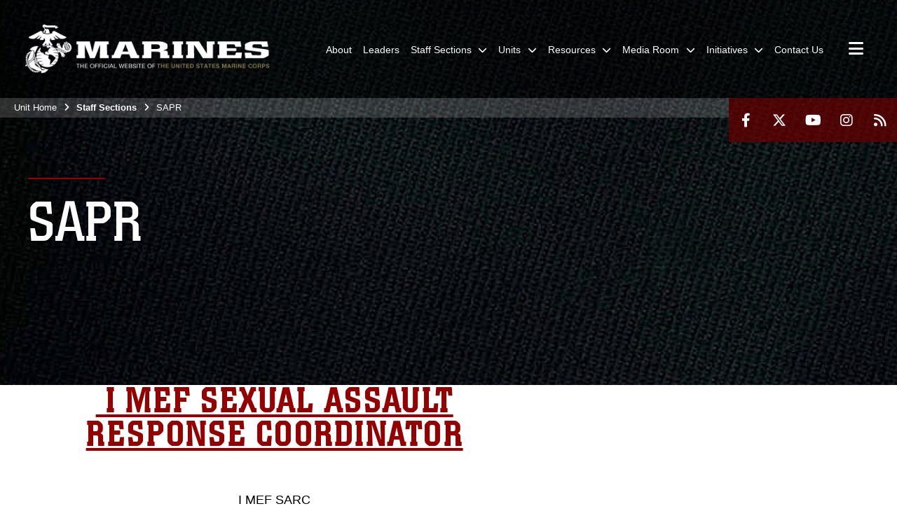

--- FILE ---
content_type: text/html; charset=utf-8
request_url: https://www.imef.marines.mil/Staff-Sections/SAPR/
body_size: 13999
content:
<!DOCTYPE html>
<html  lang="en-US">
<head id="Head"><meta content="text/html; charset=UTF-8" http-equiv="Content-Type" />
<meta name="REVISIT-AFTER" content="1 DAYS" />
<meta name="RATING" content="GENERAL" />
<meta name="RESOURCE-TYPE" content="DOCUMENT" />
<meta content="text/javascript" http-equiv="Content-Script-Type" />
<meta content="text/css" http-equiv="Content-Style-Type" />
<title>
	SAPR
</title><meta id="MetaDescription" name="description" content="I Marine Expeditionary Force Public Web Site" /><meta id="MetaRobots" name="robots" content="INDEX, FOLLOW" /><link href="/Resources/Shared/stylesheets/dnndefault/7.0.0/default.css?cdv=2919" type="text/css" rel="stylesheet"/><link href="/DesktopModules/PhotoDashboard/module.css?cdv=2919" type="text/css" rel="stylesheet"/><link href="/DesktopModules/SiteData/module.css?cdv=2919" type="text/css" rel="stylesheet"/><link href="/DesktopModules/PhotoDashboard/Layouts/HeroPane/template.css?cdv=2919" type="text/css" rel="stylesheet"/><link href="/Portals/_default/skins/marinestheme/skin.css?cdv=2919" type="text/css" rel="stylesheet"/><link href="/Portals/68/portal.css?cdv=2919" type="text/css" rel="stylesheet"/><link href="/Desktopmodules/SharedLibrary/Plugins/Skin/SkipNav/css/skipnav.css?cdv=2919" type="text/css" rel="stylesheet"/><link href="/DesktopModules/SharedLibrary/ValidatedPlugins/aos/aos.css?cdv=2919" type="text/css" rel="stylesheet"/><link href="/Desktopmodules/SharedLibrary/Plugins/spectrum/spectrum.css?cdv=2919" type="text/css" rel="stylesheet"/><link href="/Desktopmodules/SharedLibrary/ValidatedPlugins/font-awesome6/css/all.min.css?cdv=2919" type="text/css" rel="stylesheet"/><link href="/Desktopmodules/SharedLibrary/ValidatedPlugins/font-awesome6/css/v4-shims.min.css?cdv=2919" type="text/css" rel="stylesheet"/><script src="/Resources/libraries/jQuery/03_07_01/jquery.js?cdv=2919" type="text/javascript"></script><script src="/Resources/libraries/jQuery-Migrate/03_04_01/jquery-migrate.js?cdv=2919" type="text/javascript"></script><script src="/Resources/libraries/jQuery-UI/01_13_03/jquery-ui.min.js?cdv=2919" type="text/javascript"></script><meta name='host' content='DMA Public Web' /><meta name='contact' content='dma.WebSD@mail.mil' /><script  src="/Desktopmodules/SharedLibrary/Plugins/GoogleAnalytics/Universal-Federated-Analytics-8.7.js?agency=DOD&subagency=USMC&sitetopic=dma.web&dclink=true"  id="_fed_an_ua_tag" ></script><link rel="stylesheet" href="/DesktopModules/LiveHTML/Resources/Tabs/Style.css" type="text/css" media="all" /><meta name="viewport" content="width=device-width, initial-scale=1, shrink-to-fit=no" /><meta name="viewport" content="width=device-width, initial-scale=1, shrink-to-fit=no" /><meta name="viewport" content="width=device-width, initial-scale=1, shrink-to-fit=no" /></head>
<body id="Body">

    <form method="post" action="/Staff-Sections/SAPR/" id="Form" enctype="multipart/form-data">
<div class="aspNetHidden">
<input type="hidden" name="__EVENTTARGET" id="__EVENTTARGET" value="" />
<input type="hidden" name="__EVENTARGUMENT" id="__EVENTARGUMENT" value="" />
<input type="hidden" name="__VIEWSTATE" id="__VIEWSTATE" value="q6QVFFm8GEJ+3K617RtbtVqm6EBacBujvR2kbxDAUNunk8uA6tcGIOAO/fxW90dz0JTtJOTKO2y3ByVYk00AqJQpFjO/WV+FwLbyeZC8QREQRyUyZaBH/dZi3F/bQP2D8J9lPSmWlTns8oJT/SVk800UzG/c7y7WzCKosKi8cWEOGaHiZyf17Y3xbfn3mTKQcDSKuyREqYOOF5g3ql8QH+Oi0nFJ8eQd+ftFd3ViinXMgeqjMATxW7bjPPutQNV1++1gpX86iJECIxrSC2JqBHiXbqMxJz7Zbq05kwZP7pa/Akx7HJjj8RuWo2WcEFC7UCgieW2yT+Q/bjQgGbtKE572W/[base64]/G44HEqAZGWIzUYiaj+B6/2Jfr5URnVSSptCHrJDWRKYhaSVnrJPuVZYcC4arKg4/+n9iNH8Tics2CM/3y5hvpSemem0Udp4RApwjSZjPa3yS5iQiKDanUwQZQJXP4oYBWiZMnmKm62motzuBVlfaAHsLDtFcqESL5tm8J5PbSeBh6HQPc2SJHKWWfEsNkcT/CuAqUIr0L5bHh0Bqc3eCqN0exw21fcKByiIQlTsnk2o/G9XNH8RP4BYZPpclSLXLl/Q8uZnT2W8veynvRTc6OjL+dFclDyluSKSc5coSS/m7I8B21j4Npqanq4N3c3VKK6sr8Y+X8qGs6JMW7SkG/65PwEMcdNKu3zV505IpCDbLfJEuC1wgrZAHP7E+kRrQHyPSz20X1JFyD3xlTi8jBiw2jQJsHwbYOb0rbk7UVzRVlC4IXjrsbLOd2gEb96vRnk1KXRCYlyzJ8GDf9KMu5cX7yRmjnoGw/4ll97JxF5MPnxBJ+1sXn6thvfOwoHytWZ27aSB8N898UqG3TBNBJ1lR4T2TJXGpagbGcE/fQNfZfpVCSZ5GBOYA8WyOdTJ1PTN7/G8T7/qPEnx9sBjNn6L34VLy+TPjCyd8oYJpBeOePmEKWSwHgtjanSMGwxMwVNt1Sowp3ULAOSz0xSXYBVtAJzmsJ3wneZcbNajbwWCMW0Q7jLpb2PrXVoivA2MNSJD6sz6jTgMuywUDrQYhnTrQXdU4j4o9dCvqZLxedFpT1XVUY8EUyJSre/LJBOF+tTXfT+jexYa/45H9a9ZA6Q0POW41thAwhBvsypR17ZYwLyWwkeEHgkgEsicZF9yxJeYBzC9big7frooDvsuxpFcYIb01nG6dFoT6ctSZmJt9Euoi13n2JcF6al3Mr5+PItiCVRGGoNvQb8N7GFx3abz1AudT/v3cpH4UgYQhk+xe/xxXFNlZnoYPpS4v6PUL0VuF2JSqOCKl0wUaEE947CKRRemXYpHz/vs40GEe6D55l1KTpKV+jdx6tzx+cjkNE9sfXF86+kAd1/dszf+NxWQMRwi+NQcqR6aZG9pSFUtbB3yJMIumjI8SNmC7jUCUZiTajrfv+R9s5HL5Yj4GtGS3oiqBANAp5UBnsS7clrjooy3OaUS3k2kOqE6tvn/QefCFAWQj1ugQXMUiZ6vDX3tWkCc3savf1DfMySDRNyfEi8Tv1NFPS2NSqfkPfUv6xKvhXbkPAfDIOVwgIiLpeu5AbH8g/8OQ2vL4fdIKEjodMP5A0+DZpULFmIMWgttH4I7HpTcbtQg1oGzWoe3prYoK3ecI1Uu/ynF2E0ZZza607Cu09p6AlFCj2Reqys93U4QTvWN5MOrUGO79RwpEiy/QkqzitJX8W2XeGk0saSMl8zKvCgbbJVFbn0cu879rSDkZKuMpl3JTw3aHsWRTvaPzwdhqnlqKH9jvGu66a" />
</div>

<script type="text/javascript">
//<![CDATA[
var theForm = document.forms['Form'];
if (!theForm) {
    theForm = document.Form;
}
function __doPostBack(eventTarget, eventArgument) {
    if (!theForm.onsubmit || (theForm.onsubmit() != false)) {
        theForm.__EVENTTARGET.value = eventTarget;
        theForm.__EVENTARGUMENT.value = eventArgument;
        theForm.submit();
    }
}
//]]>
</script>


<script src="/WebResource.axd?d=pynGkmcFUV3N8bfprbQS0jFfvdz-DA10GMlw9OUhsCgxZnctJegKa6BYomQ1&amp;t=638901627720898773" type="text/javascript"></script>


<script src="/ScriptResource.axd?d=NJmAwtEo3IpK2g7JTRSMmik34PbOy56rKmpCCY9c0IuBlnEbhhFae_kQJWt66DuEhw-Osce7G501JTW9OGWRnd0EbuOkbrWsRmtU11Nj_i0XQ9cGNYMzzkFB5birW0a-1aK-ZA2&amp;t=32e5dfca" type="text/javascript"></script>
<script src="/ScriptResource.axd?d=dwY9oWetJoJFOsZ7uv-AD6rnnw1gg45X0YCH7_dWw6-26XQltO1_5azbICY-_tq-M6RY9HEg67V8XgtLpPVUPl1Dn9p5QdJTkPAHetpXAJ7lKjHpBkd_x3tMAx_TdJCVFvjTnBv-7vOJGyRf0&amp;t=32e5dfca" type="text/javascript"></script>
<div class="aspNetHidden">

	<input type="hidden" name="__VIEWSTATEGENERATOR" id="__VIEWSTATEGENERATOR" value="CA0B0334" />
	<input type="hidden" name="__VIEWSTATEENCRYPTED" id="__VIEWSTATEENCRYPTED" value="" />
	<input type="hidden" name="__EVENTVALIDATION" id="__EVENTVALIDATION" value="Oim4ibvcZKPYa/GY6iLtx9me5YZcgnGXSWJUDjafRKQMEVjErQp3cq8DqcDPCkOP72YAp0tC0n1Luxr0QdZazFwZlhCgDPZarxH+vLI00GI16pl4" />
</div><script src="/Desktopmodules/SharedLibrary/Plugins/spectrum/spectrum.js?cdv=2919" type="text/javascript"></script><script src="/js/dnn.modalpopup.js?cdv=2919" type="text/javascript"></script><script src="/Portals/_default/skins/marinestheme/Resources/js/skin.build.js?cdv=2919" type="text/javascript"></script><script src="/js/dnncore.js?cdv=2919" type="text/javascript"></script><script src="/Desktopmodules/SharedLibrary/Plugins/Mobile-Detect/mobile-detect.min.js?cdv=2919" type="text/javascript"></script><script src="/DesktopModules/SharedLibrary/ValidatedPlugins/aos/aos.js?cdv=2919" type="text/javascript"></script><script src="/Desktopmodules/SharedLibrary/Plugins/Skin/js/common.js?cdv=2919" type="text/javascript"></script>
<script type="text/javascript">
//<![CDATA[
Sys.WebForms.PageRequestManager._initialize('ScriptManager', 'Form', [], [], [], 90, '');
//]]>
</script>

        
        
        
<script type="text/javascript">
$('#personaBar-iframe').load(function() {$('#personaBar-iframe').contents().find("head").append($("<style type='text/css'>.personabar .personabarLogo {}</style>")); });
</script>

<script type="text/javascript">

jQuery(document).ready(function() {
initializeSkin();
});

</script>

<script type="text/javascript">
var skinvars = {"SiteName":"I Marine Expeditionary Force","SiteShortName":"I MEF","SiteSubTitle":"","aid":"imef","IsSecureConnection":true,"IsBackEnd":false,"DisableShrink":false,"IsAuthenticated":false,"SearchDomain":"search.usa.gov","SiteUrl":"https://www.imef.marines.mil/","LastLogin":null,"IsLastLoginFail":false,"IncludePiwik":false,"PiwikSiteID":-1,"SocialLinks":{"Facebook":{"Url":"https://www.facebook.com/1stMEF/","Window":"_blank","Relationship":"noopener"},"Twitter":{"Url":"https://twitter.com/1stMEF","Window":"_blank","Relationship":"noopener"},"YouTube":{"Url":"https://www.youtube.com/@i_marine_expeditionary_force/videos","Window":"_blank","Relationship":"noopener"},"Flickr":{"Url":"","Window":"","Relationship":""},"Pintrest":{"Url":"","Window":"_blank","Relationship":"noopener"},"Instagram":{"Url":"https://www.instagram.com/i_mef_marines","Window":"_blank","Relationship":"noopener"},"Blog":{"Url":"","Window":"","Relationship":null},"RSS":{"Url":"http://www.marines.mil/News/Feeds.aspx","Window":"_blank","Relationship":"noopener"},"Podcast":{"Url":"","Window":"","Relationship":null},"Email":{"Url":"","Window":"","Relationship":null},"LinkedIn":{"Url":"","Window":"","Relationship":""},"Snapchat":{"Url":"","Window":"_blank","Relationship":"noopener"}},"SiteLinks":null,"LogoffTimeout":10500000,"SiteAltLogoText":""};
</script>
<script type="application/ld+json">{"@context":"http://schema.org","@type":"Organization","logo":"https://www.imef.marines.mil/Portals/68/mdmlogo.png?ver=UGMwLJ8obRB_55hMIPn8sg%3d%3d","name":"I Marine Expeditionary Force","url":"https://www.imef.marines.mil/","sameAs":["https://www.facebook.com/1stMEF/","https://twitter.com/1stMEF","https://www.instagram.com/i_mef_marines","https://www.youtube.com/@i_marine_expeditionary_force/videos"]}</script>

<!-- MobileNav -->


<div class="mobile-nav" id="mobile-nav">
  <div class="content">
    <div class="container-fluid">
      <header class="row">
        <h3 class="col-10">Marines</h3>
        <div class="col-2"><button class="close" id="close-mobile-nav" aria-label="Close mobile navigation menu"></button></div>
      </header>
      <div class="row">
        <div class="container-fluid no-gutters nopad">
          <div class="row no-gutters nopad">
            <div class="offset-1 col-10 mobile-nav-pos">
              

<!-- ./ helper -->

        <ul>
                            <li class=""><a href="https://www.imef.marines.mil/About/"><span>About</span></a></li>
                            <li class=""><a href="https://www.imef.marines.mil/Leaders/"><span>Leaders</span></a></li>
                        <li class="">
                            <a data-toggle="submenu" aria-haspopup="true" aria-expanded="false" aria-disabled="true" class="disabled">
                                <span>Staff Sections</span>
                            </a>
                                    <ul>
                        <li>
                            <a data-toggle="submenu" aria-haspopup="true" aria-expanded="false" class="disabled">Principal Staff</a>
                                    <ul>
                        <li>
                            <a href="https://www.imef.marines.mil/Staff-Sections/Principal-Staff/G-1-Admin/" data-toggle="submenu" aria-haspopup="true" aria-expanded="false">G-1 (Admin)</a>
                                    <ul>
                        <li><a href="https://www.imef.marines.mil/Staff-Sections/Principal-Staff/G-1-Admin/FOIA/">FOIA</a></li>
        </ul>

                        </li>
                        <li><a href="https://www.imef.marines.mil/Staff-Sections/Principal-Staff/G-2-Intel/">G-2 (Intel)</a></li>
                        <li><a href="https://www.imef.marines.mil/Staff-Sections/Principal-Staff/G-3-Operations/">G-3 (Operations)</a></li>
                        <li><a href="https://www.imef.marines.mil/Staff-Sections/Principal-Staff/G-4-Logistics/">G-4 (Logistics)</a></li>
                        <li><a href="https://www.imef.marines.mil/Staff-Sections/Principal-Staff/G-5-Plans/">G-5 (Plans)</a></li>
                        <li><a href="https://www.imef.marines.mil/Staff-Sections/Principal-Staff/G-6-Communications/">G-6 (Communications)</a></li>
                        <li><a href="https://www.imef.marines.mil/Staff-Sections/Principal-Staff/G-7-Expeditionary-Operations-Training-Group/">G-7 (Expeditionary Operations Training Group)</a></li>
                        <li><a href="https://www.imef.marines.mil/Staff-Sections/Principal-Staff/G-8-Comptroller/">G-8 (Comptroller)</a></li>
                        <li><a href="https://www.imef.marines.mil/Staff-Sections/Principal-Staff/Science-and-Technology/">Science and Technology</a></li>
                        <li><a href="https://www.imef.marines.mil/Staff-Sections/Principal-Staff/G-10-Force-Preservation/">G-10 (Force Preservation)</a></li>
        </ul>

                        </li>
                        <li>
                            <a href="https://www.imef.marines.mil/Staff-Sections/Special-Staff/" data-toggle="submenu" aria-haspopup="true" aria-expanded="false">Special Staff</a>
                                    <ul>
                        <li><a href="https://www.imef.marines.mil/Staff-Sections/Special-Staff/Chaplain/">Chaplain</a></li>
                        <li><a href="https://www.imef.marines.mil/Staff-Sections/Special-Staff/Force-Surgeon/">Force Surgeon</a></li>
                        <li><a href="https://www.imef.marines.mil/Staff-Sections/Special-Staff/Information-Management-Office/">Information Management Office</a></li>
                        <li><a href="https://www.imef.marines.mil/Staff-Sections/Special-Staff/Inspector-General/">Inspector General</a></li>
                        <li><a href="https://www.imef.marines.mil/Staff-Sections/Special-Staff/COMMSTRAT/">COMMSTRAT</a></li>
                        <li><a href="https://www.imef.marines.mil/Staff-Sections/Special-Staff/Staff-Judge-Advocate/">Staff Judge Advocate</a></li>
        </ul>

                        </li>
                        <li><a href="https://www.imef.marines.mil/Staff-Sections/Staff-Secretary/">Staff Secretary</a></li>
                        <li><a href="https://www.imef.marines.mil/Staff-Sections/SAPR/">SAPR</a></li>
        </ul>

                        </li>
                        <li class="">
                            <a data-toggle="submenu" aria-haspopup="true" aria-expanded="false" aria-disabled="true" class="disabled">
                                <span>Units</span>
                            </a>
                                    <ul>
                        <li>
                            <a data-toggle="submenu" aria-haspopup="true" aria-expanded="false" class="disabled">Major Subordinate Commands</a>
                                    <ul>
                        <li><a href="http://www.1stmardiv.marines.mil">1st Marine Division</a></li>
                        <li><a href="http://www.1stmlg.marines.mil">1st Marine Logistics Group</a></li>
                        <li><a href="http://www.3rdmaw.marines.mil">3rd Marine Aircraft Wing</a></li>
                        <li><a href="http://www.11thmeu.marines.mil">11th MEU</a></li>
                        <li><a href="http://www.13thmeu.marines.mil">13th MEU</a></li>
                        <li><a href="http://www.15thmeu.marines.mil">15th MEU</a></li>
                        <li><a href="https://www.imef.marines.mil/Units/Major-Subordinate-Commands/Marine-Rotational-Force-Southeast-Asia/">Marine Rotational Force - Southeast Asia</a></li>
                        <li><a href="https://www.imef.marines.mil/Units/Major-Subordinate-Commands/Marine-Rotational-Force-Darwin/">Marine Rotational Force - Darwin</a></li>
        </ul>

                        </li>
                        <li>
                            <a href="https://www.imef.marines.mil/Units/I-MIG/" data-toggle="submenu" aria-haspopup="true" aria-expanded="false">I MIG</a>
                                    <ul>
                        <li><a href="https://www.imef.marines.mil/Units/I-MIG/Welcome-Aboard/">Welcome Aboard</a></li>
                        <li><a href="https://www.imef.marines.mil/Units/I-MIG/1ST-INTEL-BN/">1ST INTEL BN</a></li>
                        <li><a href="https://www.imef.marines.mil/Units/I-MIG/1ST-RADIO-BN/">1ST RADIO BN</a></li>
                        <li><a href="https://www.imef.marines.mil/Units/I-MIG/9TH-COMM-BN/">9TH COMM BN</a></li>
                        <li><a href="https://www.imef.marines.mil/Units/I-MIG/1ST-ANGLICO/">1ST ANGLICO</a></li>
                        <li>
                            <a href="https://www.imef.marines.mil/Units/I-MIG/I-MSB/" data-toggle="submenu" aria-haspopup="true" aria-expanded="false">I MSB</a>
                                    <ul>
                        <li><a href="https://www.imef.marines.mil/Units/I-MIG/I-MSB/Resources/">Resources</a></li>
        </ul>

                        </li>
        </ul>

                        </li>
        </ul>

                        </li>
                        <li class="">
                            <a data-toggle="submenu" aria-haspopup="true" aria-expanded="false" aria-disabled="true" class="disabled">
                                <span>Resources</span>
                            </a>
                                    <ul>
                        <li><a href="https://www.imef.marines.mil/Resources/Checking-In/">Checking In</a></li>
                        <li><a href="https://www.imef.marines.mil/DTS-Helpdesk/">DTS Helpdesk</a></li>
                        <li><a href="https://www.imef.marines.mil/Resources/FRO/">FRO</a></li>
                        <li><a href="https://www.imef.marines.mil/Resources/Navy-Personnel/">Navy Personnel</a></li>
                        <li><a href="https://www.imef.marines.mil/Resources/Force-Preservation-Safety/">Force Preservation &amp; Safety</a></li>
                        <li><a href="http://www.marines.mil/News/Publications/ELECTRONICLIBRARY.aspx">Marine Corps Orders &amp; Directives</a></li>
                        <li><a href="http://www.marines.mil/News/Messages/MARADMINS.aspx">MARADMINs</a></li>
                        <li><a href="http://www.marines.mil/PrivacyPolicy.aspx">MDM Privacy Policy</a></li>
                        <li><a href="https://www.imef.marines.mil/Staff-Sections/Special-Staff/COMMSTRAT/">Community Relations Requests</a></li>
                        <li><a href="https://www.imef.marines.mil/Resources/I-MEF-Sharepoint/">I MEF Sharepoint</a></li>
                        <li><a href="https://portal.apps.mil">Accessing O365 From Home</a></li>
                        <li><a href="https://www.pendleton.marines.mil/Main-Menu/Staff-Agencies/Headquarters-Support-Battalion/Special-Staff/Voter-Assistance-Program/">Voter Assistance Program</a></li>
        </ul>

                        </li>
                        <li class="">
                            <a data-toggle="submenu" aria-haspopup="true" aria-expanded="false" aria-disabled="true" class="disabled">
                                <span>Media Room</span>
                            </a>
                                    <ul>
                        <li><a href="https://www.imef.marines.mil/Media-Room/Stories/">Stories</a></li>
                        <li><a href="https://www.imef.marines.mil/Photos/">Photos</a></li>
                        <li><a href="https://www.imef.marines.mil/Media-Room/Videos/">Videos</a></li>
                        <li><a href="https://www.imef.marines.mil/Media-Room/Press-Releases/">Press Releases</a></li>
        </ul>

                        </li>
                        <li class="">
                            <a data-toggle="submenu" aria-haspopup="true" aria-expanded="false" aria-disabled="true" class="disabled">
                                <span>Initiatives</span>
                            </a>
                                    <ul>
                        <li><a href="https://www.imef.marines.mil/Initiatives/Operation-Ironclad/">Operation Ironclad</a></li>
                        <li><a href="https://www.imef.marines.mil/Initiatives/Barracks-360-Reset/">Barracks 360 Reset</a></li>
        </ul>

                        </li>
                            <li class=""><a href="https://www.imef.marines.mil/Contact-Us/"><span>Contact Us</span></a></li>
        </ul>
<!-- ./ node count -->


            </div>
          </div>
        </div>
      </div>
      <div class="mobile-search row">
        <div class="container-fluid">
          <div class="row">
            <div class="offset-1 col-9"><input type="text" placeholder="S e a r c h" aria-label="Search" id="MobileTxtSearch"></div>
            <div class="search col-2"><button id="MobileSearchButton" aria-label="Search"><i class="fas fa-search"></i></button></div>
          </div>
        </div>
      </div>
      <div class="row">
        <div class="offset-1 col-11 social-links-loader"></div>
      </div>
    </div>
  </div>
</div>
<script>
$(document).ready(function(){
  $('#MobileTxtSearch').keyup(function (e) {
    if (e.keyCode === 13) {
      doSearch($('#MobileTxtSearch').val());

      e.preventDefault();
      return false;
    }
  });

  $("#MobileSearchButton").click(function(e) {
    doSearch($('#MobileTxtSearch').val());

    e.preventDefault();
    return false;
  });
});

function doSearch(val) {
  //grab the text, strip out # and &
  var searchtxt = encodeURI(val.trim().replace(/#|&/g, ""));
  if(searchtxt){
    //redirect to /Home/Search
    window.location.assign("/SearchResults?tag=" + searchtxt);
  }
}
</script>



<!-- UserBar -->


<div class="site-wrapper">
  <div class="page-wrapper">
    <!-- Header -->
    <div id="skip-link-holder"><a id="skip-link" href="#skip-target">Skip to main content (Press Enter).</a></div>
    

<header class="navbar">
    <!-- NavBar -->
    

<div class="wrapper">
    <!-- Logo -->
    <a id="dnn_MainHeader_NavBar_LOGO1_hypLogo" title="I Marine Expeditionary Force" aria-label="I Marine Expeditionary Force" href="https://www.imef.marines.mil/"><img id="dnn_MainHeader_NavBar_LOGO1_imgLogo" class="logo" src="/Portals/68/mdmlogo.png?ver=UGMwLJ8obRB_55hMIPn8sg%3d%3d" alt="I Marine Expeditionary Force" /></a>
    <!-- ./Logo -->

    <!-- Nav -->
    <nav id="dnnbootsterNav" class="main-nav">
        <button type="button" id="open-mobile-nav" aria-label="Open mobile navigation" aria-expanded="false"><i class="fa fa-bars"></i></button>
        

<!-- ./ helper -->

<ul>
                    <li class=""><a href="https://www.imef.marines.mil/About/"><span>About</span></a></li>
                    <li class=""><a href="https://www.imef.marines.mil/Leaders/"><span>Leaders</span></a></li>
 <!-- ./ item cannot be disabled to work with smartmenus for accessibility -->
                <li class="">
                    <a data-toggle="submenu" href="javascript:void(0)" aria-haspopup="true" aria-expanded="false">
                        <span>Staff Sections</span>
                    </a>
                            <ul>
                        <li>
                            <a data-toggle="submenu" aria-haspopup="true" aria-expanded="false" href="javascript:void(0)">Principal Staff</a>
                                    <ul>
                            <li>
                                <a href="https://www.imef.marines.mil/Staff-Sections/Principal-Staff/G-1-Admin/" data-toggle="submenu" aria-haspopup="true" aria-expanded="false">G-1 (Admin)</a>
                                        <ul>
                            <li><a href="https://www.imef.marines.mil/Staff-Sections/Principal-Staff/G-1-Admin/FOIA/">FOIA</a></li>
        </ul>

                            </li>
                            <li><a href="https://www.imef.marines.mil/Staff-Sections/Principal-Staff/G-2-Intel/">G-2 (Intel)</a></li>
                            <li><a href="https://www.imef.marines.mil/Staff-Sections/Principal-Staff/G-3-Operations/">G-3 (Operations)</a></li>
                            <li><a href="https://www.imef.marines.mil/Staff-Sections/Principal-Staff/G-4-Logistics/">G-4 (Logistics)</a></li>
                            <li><a href="https://www.imef.marines.mil/Staff-Sections/Principal-Staff/G-5-Plans/">G-5 (Plans)</a></li>
                            <li><a href="https://www.imef.marines.mil/Staff-Sections/Principal-Staff/G-6-Communications/">G-6 (Communications)</a></li>
                            <li><a href="https://www.imef.marines.mil/Staff-Sections/Principal-Staff/G-7-Expeditionary-Operations-Training-Group/">G-7 (Expeditionary Operations Training Group)</a></li>
                            <li><a href="https://www.imef.marines.mil/Staff-Sections/Principal-Staff/G-8-Comptroller/">G-8 (Comptroller)</a></li>
                            <li><a href="https://www.imef.marines.mil/Staff-Sections/Principal-Staff/Science-and-Technology/">Science and Technology</a></li>
                            <li><a href="https://www.imef.marines.mil/Staff-Sections/Principal-Staff/G-10-Force-Preservation/">G-10 (Force Preservation)</a></li>
        </ul>

                        </li>
                            <li>
                                <a href="https://www.imef.marines.mil/Staff-Sections/Special-Staff/" data-toggle="submenu" aria-haspopup="true" aria-expanded="false">Special Staff</a>
                                        <ul>
                            <li><a href="https://www.imef.marines.mil/Staff-Sections/Special-Staff/Chaplain/">Chaplain</a></li>
                            <li><a href="https://www.imef.marines.mil/Staff-Sections/Special-Staff/Force-Surgeon/">Force Surgeon</a></li>
                            <li><a href="https://www.imef.marines.mil/Staff-Sections/Special-Staff/Information-Management-Office/">Information Management Office</a></li>
                            <li><a href="https://www.imef.marines.mil/Staff-Sections/Special-Staff/Inspector-General/">Inspector General</a></li>
                            <li><a href="https://www.imef.marines.mil/Staff-Sections/Special-Staff/COMMSTRAT/">COMMSTRAT</a></li>
                            <li><a href="https://www.imef.marines.mil/Staff-Sections/Special-Staff/Staff-Judge-Advocate/">Staff Judge Advocate</a></li>
        </ul>

                            </li>
                            <li><a href="https://www.imef.marines.mil/Staff-Sections/Staff-Secretary/">Staff Secretary</a></li>
                            <li><a href="https://www.imef.marines.mil/Staff-Sections/SAPR/">SAPR</a></li>
        </ul>

                </li>
 <!-- ./ item cannot be disabled to work with smartmenus for accessibility -->
                <li class="">
                    <a data-toggle="submenu" href="javascript:void(0)" aria-haspopup="true" aria-expanded="false">
                        <span>Units</span>
                    </a>
                            <ul>
                        <li>
                            <a data-toggle="submenu" aria-haspopup="true" aria-expanded="false" href="javascript:void(0)">Major Subordinate Commands</a>
                                    <ul>
                            <li><a href="http://www.1stmardiv.marines.mil">1st Marine Division</a></li>
                            <li><a href="http://www.1stmlg.marines.mil">1st Marine Logistics Group</a></li>
                            <li><a href="http://www.3rdmaw.marines.mil">3rd Marine Aircraft Wing</a></li>
                            <li><a href="http://www.11thmeu.marines.mil">11th MEU</a></li>
                            <li><a href="http://www.13thmeu.marines.mil">13th MEU</a></li>
                            <li><a href="http://www.15thmeu.marines.mil">15th MEU</a></li>
                            <li><a href="https://www.imef.marines.mil/Units/Major-Subordinate-Commands/Marine-Rotational-Force-Southeast-Asia/">Marine Rotational Force - Southeast Asia</a></li>
                            <li><a href="https://www.imef.marines.mil/Units/Major-Subordinate-Commands/Marine-Rotational-Force-Darwin/">Marine Rotational Force - Darwin</a></li>
        </ul>

                        </li>
                            <li>
                                <a href="https://www.imef.marines.mil/Units/I-MIG/" data-toggle="submenu" aria-haspopup="true" aria-expanded="false">I MIG</a>
                                        <ul>
                            <li><a href="https://www.imef.marines.mil/Units/I-MIG/Welcome-Aboard/">Welcome Aboard</a></li>
                            <li><a href="https://www.imef.marines.mil/Units/I-MIG/1ST-INTEL-BN/">1ST INTEL BN</a></li>
                            <li><a href="https://www.imef.marines.mil/Units/I-MIG/1ST-RADIO-BN/">1ST RADIO BN</a></li>
                            <li><a href="https://www.imef.marines.mil/Units/I-MIG/9TH-COMM-BN/">9TH COMM BN</a></li>
                            <li><a href="https://www.imef.marines.mil/Units/I-MIG/1ST-ANGLICO/">1ST ANGLICO</a></li>
                            <li>
                                <a href="https://www.imef.marines.mil/Units/I-MIG/I-MSB/" data-toggle="submenu" aria-haspopup="true" aria-expanded="false">I MSB</a>
                                        <ul>
                            <li><a href="https://www.imef.marines.mil/Units/I-MIG/I-MSB/Resources/">Resources</a></li>
        </ul>

                            </li>
        </ul>

                            </li>
        </ul>

                </li>
 <!-- ./ item cannot be disabled to work with smartmenus for accessibility -->
                <li class="">
                    <a data-toggle="submenu" href="javascript:void(0)" aria-haspopup="true" aria-expanded="false">
                        <span>Resources</span>
                    </a>
                            <ul>
                            <li><a href="https://www.imef.marines.mil/Resources/Checking-In/">Checking In</a></li>
                            <li><a href="https://www.imef.marines.mil/DTS-Helpdesk/">DTS Helpdesk</a></li>
                            <li><a href="https://www.imef.marines.mil/Resources/FRO/">FRO</a></li>
                            <li><a href="https://www.imef.marines.mil/Resources/Navy-Personnel/">Navy Personnel</a></li>
                            <li><a href="https://www.imef.marines.mil/Resources/Force-Preservation-Safety/">Force Preservation &amp; Safety</a></li>
                            <li><a href="http://www.marines.mil/News/Publications/ELECTRONICLIBRARY.aspx">Marine Corps Orders &amp; Directives</a></li>
                            <li><a href="http://www.marines.mil/News/Messages/MARADMINS.aspx">MARADMINs</a></li>
                            <li><a href="http://www.marines.mil/PrivacyPolicy.aspx">MDM Privacy Policy</a></li>
                            <li><a href="https://www.imef.marines.mil/Staff-Sections/Special-Staff/COMMSTRAT/">Community Relations Requests</a></li>
                            <li><a href="https://www.imef.marines.mil/Resources/I-MEF-Sharepoint/">I MEF Sharepoint</a></li>
                            <li><a href="https://portal.apps.mil">Accessing O365 From Home</a></li>
                            <li><a href="https://www.pendleton.marines.mil/Main-Menu/Staff-Agencies/Headquarters-Support-Battalion/Special-Staff/Voter-Assistance-Program/">Voter Assistance Program</a></li>
        </ul>

                </li>
 <!-- ./ item cannot be disabled to work with smartmenus for accessibility -->
                <li class="">
                    <a data-toggle="submenu" href="javascript:void(0)" aria-haspopup="true" aria-expanded="false">
                        <span>Media Room</span>
                    </a>
                            <ul>
                            <li><a href="https://www.imef.marines.mil/Media-Room/Stories/">Stories</a></li>
                            <li><a href="https://www.imef.marines.mil/Photos/">Photos</a></li>
                            <li><a href="https://www.imef.marines.mil/Media-Room/Videos/">Videos</a></li>
                            <li><a href="https://www.imef.marines.mil/Media-Room/Press-Releases/">Press Releases</a></li>
        </ul>

                </li>
 <!-- ./ item cannot be disabled to work with smartmenus for accessibility -->
                <li class="">
                    <a data-toggle="submenu" href="javascript:void(0)" aria-haspopup="true" aria-expanded="false">
                        <span>Initiatives</span>
                    </a>
                            <ul>
                            <li><a href="https://www.imef.marines.mil/Initiatives/Operation-Ironclad/">Operation Ironclad</a></li>
                            <li><a href="https://www.imef.marines.mil/Initiatives/Barracks-360-Reset/">Barracks 360 Reset</a></li>
        </ul>

                </li>
                    <li class=""><a href="https://www.imef.marines.mil/Contact-Us/"><span>Contact Us</span></a></li>
            <li class="">
            <button type="button" class="btn" style="color:white;" data-toggle="collapse" data-target="#unitflagmenu" aria-label="Toggle Marines.mil Navigation" aria-expanded="false">
                <i class="fa fa-bars" style="font-size: 1.5em;"></i>
            </button>
        </li>
</ul>
<!-- ./ node count -->


    </nav>
    <!-- ./Nav -->
</div>


    <div class="secondarybar">
        <!-- Breadcrumb -->
        <div class="breadcrumbs">
            <span id="dnn_MainHeader_Breadcrumbs_Breadcrumb_lblBreadCrumb" itemprop="breadcrumb" itemscope="" itemtype="https://schema.org/breadcrumb"><span itemscope itemtype="http://schema.org/BreadcrumbList"><span itemprop="itemListElement" itemscope itemtype="http://schema.org/ListItem"><a href="https://www.imef.marines.mil/" class="skin-breadcrumb" itemprop="item" ><span itemprop="name">Unit Home</span></a><meta itemprop="position" content="1" /></span><i class='fa fa-angle-right'></i><span><span class="skin-breadcrumb">Staff Sections</span></span><i class='fa fa-angle-right'></i><span itemprop="itemListElement" itemscope itemtype="http://schema.org/ListItem"><a href="https://www.imef.marines.mil/Staff-Sections/SAPR/" class="skin-breadcrumb" itemprop="item"><span itemprop="name">SAPR</span></a><meta itemprop="position" content="2" /></span></span></span>
        </div>
        <!-- ./Breadcrumb -->

        <!-- Social -->
        <div class="social animate-on-load">
            <!-- Search -->
            

<div class="search">
    <div class="wrapper">
        <input id="marineSearch" type="search" name="search" value="" placeholder="Enter Search..." aria-label="Enter search term" />
        <button aria-label="Close search pane"><i class="fas fa-times"></i></button>
    </div>
</div>

<script>
$('#marineSearch').keydown(function (e) {
        if (e.keyCode == 13) {
        //grab the text, strip out # and &
        var searchtxt = encodeURI($('#marineSearch').val().trim().replace(/#|&/g, ""));
        
        if(searchtxt){
            window.location.assign("/SearchResults?tag=" + DOMPurify.sanitize(searchtxt));
            e.preventDefault();
            return false;
        }
    }
 });
</script>

            <!-- ./Search -->

            <!-- Icons -->
            

<div class="icons social-links-loader"></div>
            <!-- ./Icons -->
        </div>
        <!-- ./Social -->
    </div>
</header>

    <p id="skip-target-holder"><a id="skip-target" name="skip-target" class="skip" tabindex="-1"></a></p>

    <!-- Main -->
    <main class="container-fluid nopad">
      <!-- Banner -->
      <div class="row nopad no-gutters">
        <div id="dnn_BannerPane" class="col-md-12 no-gutters"><div class="DnnModule DnnModule-PhotoDashboard DnnModule-127547"><a name="127547"></a>
<div class="empty-container background-color-septenary">
    <div id="dnn_ctr127547_ContentPane"><!-- Start_Module_127547 --><div id="dnn_ctr127547_ModuleContent" class="DNNModuleContent ModPhotoDashboardC">
	
<div class="PhotoDashboardSA heroPane" id="heroPane-127547">
    <div id="heroPaneImg-127547" class="parallax heroPaneImg" style="background-image: url(https://media.defense.gov/2021/Feb/05/2002577054/1600/550/0/190301-M-NA012-1104.JPG); height: 705px; width: 2050px"></div>
    <div class="overlay">
        <div class="contentWrapper">
            <div class="titleWrapper">
                <hr class="titleDivider titleDividerColor" />
                <h1 class="title">SAPR</h1>
            </div>
            <div class="description"></div>
        </div>
    </div>
    
</div>
<script type="text/javascript">
    function updateHeroImageSize() {
        var orgWidth = 2050;
        var orgHeight = 705;
        var imgRatio = orgHeight / orgWidth;
        var imgWidth = window.innerWidth;
        var imgHeight = imgWidth * imgRatio;

        if (imgHeight < orgHeight) {
            imgHeight = orgHeight;
            imgWidth = orgWidth;
        }

        $("#heroPaneImg-127547").css({ height: imgHeight, width: imgWidth });
    }

    $("#heroPaneImg-127547").ready(updateHeroImageSize);

    $(document).ready(function () {
        var $window = jQuery(window);

        function ieIsBrowser() {
            var ua = window.navigator.userAgent;
            var trident = ua.indexOf('Trident/');
            var edge = ua.indexOf('Edge/');

            if (trident > 0) {
                // IE 11 => return version number
                return true;
            }

            if (edge > 0) {
                // Edge (IE 12+) => return version number
                return true;
            }

            // other browser
            return false;
        }

        function toggleParallax() {
            if (ieIsBrowser()) {
                $("#heroPaneImg-127547").attr('class', 'no-parallax');
            }
        }

        function scrollHero() {
            var scrolled = $window.scrollTop();

            // For every element with the class parallax.
            $('.parallax').each(function (index, element) {
                var yAxis = ((scrolled / 3) + -40) + "px";
                var xAxis = ($window.width() < 1320 ? -1320 + $window.width() : 0) + "px";
                $(this).css('transform', 'translate3D(' + xAxis + ',' + yAxis + ',0');
            });
        }

        $window.scroll(function () {
            scrollHero();
        });


        $window.on("resize.PhotoDashboardSA", function () {
            updateHeroImageSize();
            scrollHero();
        });

        toggleParallax();
        updateHeroImageSize();
        scrollHero();
    });
</script>

</div><!-- End_Module_127547 --></div>
</div>
</div></div>
      </div>

      <!-- Grid -->
      <div class="row nopad no-gutters lift-area">
        <div class="container">
          <div class="row nopad no-gutters">
            <div id="dnn_ContentPane" class="col-md-12 no-gutters"><div class="DnnModule DnnModule-LiveHTML DnnModule-64304"><a name="64304"></a>
<div class="empty-container background-color-septenary">
    <div id="dnn_ctr64304_ContentPane"><!-- Start_Module_64304 --><div id="dnn_ctr64304_ModuleContent" class="DNNModuleContent ModLiveHTMLC">
	<div id="LiveHTMLWrapper64304" class="livehtml"><table border="0" cellpadding="0" cellspacing="0" style="margin: auto auto auto 2pt;">
 <tbody>
  <tr style="height: 247pt;">
   <td style="padding: 0in 5.4pt; border: rgb(0, 0, 0); border-image: none; width: 111.65pt; height: 247pt; text-align: left; background-color: transparent;" valign="top">
   <h2 style="margin: 0in 0in 8pt; text-align: center;"><b><span style="text-decoration: underline;">&nbsp;I MEF Sexual&nbsp;Assault Response&nbsp;Coordinator</span></b></h2>

   <p>&nbsp;</p>

   <p style="text-align: center;">I MEF SARC</p>

   <p style="text-align: center;">SHEILA A. GUION</p>

   <p style="text-align: center;">SHEILA.GUION@USMC.MIL</p>

   <p style="text-align: center;">OFFICE&nbsp;760.829.0965</p>

   <p style="text-align: center;"><img alt="" src="/Portals/68/Screenshot%202025-06-17%20145749.png" style="width: 670px; height: 871px;" title="" /></p>

   <p style="text-align: center;">&nbsp;</p>

   <p style="text-align: center;">&nbsp;</p>
   </td>
   <td style="padding: 0in 5.4pt; border: rgb(0, 0, 0); border-image: none; width: 353.85pt; height: 247pt; text-align: left; background-color: transparent;" valign="top">
   <p style="margin: 0in 0in 8pt;">&nbsp;</p>

   <p style="margin: 0in 0in 8pt;">&nbsp;</p>
   </td>
  </tr>
  <tr style="height: 170.5pt;">
   <td style="padding: 0in 5.4pt; border: rgb(0, 0, 0); border-image: none; width: 111.65pt; height: 170.5pt; text-align: left; background-color: transparent;" valign="top">
   <p>&nbsp;</p>

   <h3><strong><u>24/7 sapr Support Lines</u></strong></h3>

   <p>MCB Camp Pendleton:&nbsp; 760.500.1707</p>

   <p>MCAS MIRAMAR:&nbsp; 858.864.2815</p>

   <p>29 PALMS:&nbsp; 760.799.0273</p>

   <p>MCAS YUMA, AZ:&nbsp; 928.941.3601</p>

   <p>&nbsp;</p>

   <h5><b><u>nATIONAL RESOURCES</u></b></h5>

   <p><b><u>DOD SAFE HELPLINE:</u></b></p>

   <h6>877.995.5247</h6>

   <h6><a data-saferedirecturl="https://www.google.com/url?q=http://www.safehelpline.org&amp;source=gmail&amp;ust=1602174573466000&amp;usg=AFQjCNEA292lBnrpxPkZPzKpRNMfQO_upg" href="http://www.safehelpline.org/" target="_blank">www.safehelpline.org</a></h6>

   <p>&nbsp;</p>

   <h5><strong>rAPE, aBUSE, INCEST NATIONAL NETWORK (rainn)</strong></h5>

   <p>800.656.4673 (HOPE)</p>

   <p><a href="https://www.rainn.org/">WWW.RAINN.ORG</a></p>

   <p>&nbsp;</p>

   <h5><strong>CAMP PENDLETON LOCAL RESOURCES:</strong></h5>

   <p>WOMENS RESOURCE CENTER: 760.757.3500</p>

   <p>CENTER FOR COMMUNITY SOLUTIONS: 888.385.4657</p>

   <p>PALOMAR HEALTH -- FORENSIC HEALTH SERVICES: 760.739.2150</p>

   <p>&nbsp;</p>
   </td>
   <td style="padding: 0in 5.4pt; border: rgb(0, 0, 0); border-image: none; width: 353.85pt; height: 170.5pt; text-align: left; background-color: transparent;" valign="top">
   <h3 style="margin: 0in 0in 8pt; text-align: center;"><br />
   &nbsp;</h3>
   </td>
  </tr>
  <tr style="height: 202pt;">
   <td style="padding: 0in 5.4pt; border: rgb(0, 0, 0); border-image: none; width: 111.65pt; height: 202pt; text-align: left; background-color: transparent;" valign="top">
   <h5 style="margin: 0in 0in 8pt;"><b><span style="text-decoration: underline;">Important Documents:</span></b></h5>

   <h6 style="margin: 0in 0in 8pt;"><a href="https://media.defense.gov/2025/Sep/10/2003795537/-1/-1/1/I%20MEF%20CG%20SAPR%20POLICY%20STATEMENT.PDF"><span>I MEF CG Sexual Assault Policy Statement</span></a></h6>

   <p>&nbsp;</p>

   <p><a href="https://imef.usmc.afpims.mil/Portals/68/Docs/Safe_to_Report_Sheet.pdf?ver=-NJae6mHyXSomRLsOa3DdA%3d%3d&amp;timestamp=1749577221430">SAFE TO REPORT INFO SHEET</a></p>

   <p>&nbsp;</p>

   <h6 style="margin: 0in 0in 8pt;"><a href="https://imef.usmc.afpims.mil/Portals/68/Docs/Victim_Reporting_Options_Guide.pdf?ver=BqJavcM1x9eQ9VE9UKXbEA%3d%3d&amp;timestamp=1749577349898"><span>V</span></a><a href="https://imef.usmc.afpims.mil/Portals/68/Docs/Victim_Reporting_Options_Guide.pdf?ver=BqJavcM1x9eQ9VE9UKXbEA%3d%3d&amp;timestamp=1749577349898">ICTIM REPORTING OPTION GUIDE</a></h6>

   <p>&nbsp;</p>

   <p><a href="https://imef.usmc.afpims.mil/Portals/68/Docs/CATCH_Victim_Info_Sheet.pdf?ver=F3-v_BsJXiA8sf3YEUhtAg%3d%3d&amp;timestamp=1749577427496">CATCH PROGRAM VICTIM INFO</a></p>

   <p>&nbsp;</p>

   <p><a href="https://imef.usmc.afpims.mil/Portals/68/Docs/DoDCivilian_Reporting.pdf?ver=XWBj1GgNZ789Crnbbdc1Jg%3d%3d&amp;timestamp=1749577492048">DOD CIVILIAN REPORTING</a></p>

   <p>&nbsp;</p>

   <p><a href="https://imef.usmc.afpims.mil/Portals/68/Docs/Victims'%20Legal%20Counsel%20Organization%20FLYER_MCB%20CAMP%20PENDLETON_18APR2017%20(1).pdf?ver=mQblmo62S27Z3yCVfQZ5jg%3d%3d&amp;timestamp=1749577572015">VICTIM&#39;S LEGAL COUNSEL ORGANIZATIONAL FLYER</a></p>

   <h6>&nbsp;</h6>

   <h6><a href="https://imef.usmc.afpims.mil/Portals/68/Docs/Marine%20Watch%20List%20Brochure.pdf?ver=lUeWUp9cFjNW-UN1NXuCRw%3d%3d&amp;timestamp=1749577677407"><span style="color:#aaaaaa;">MARINES WATCH LIST</span></a><a href="https://imef.usmc.afpims.mil/Portals/68/Docs/Marine%20Watch%20List%20Brochure.pdf?ver=lUeWUp9cFjNW-UN1NXuCRw%3d%3d&amp;timestamp=1749577677407">&nbsp;BROCHURE&nbsp;</a></h6>

   <p>&nbsp;</p>

   <h6><a href="https://imef.usmc.afpims.mil/Portals/68/Docs/Marines%20Watch%20List%20Top%2010%20Tips%20For%20Commanders.pdf?ver=15BUFRZ4lrqJ8OfQqE54HQ%3d%3d&amp;timestamp=1749577752283"><span style="color:#aaaaaa;">MARINES WATCH LIST TOP 10 TIPS FOR COMMANDING OFFICERS</span></a></h6>

   <p>&nbsp;</p>

   <h6><a href="https://imef.usmc.afpims.mil/Portals/68/Docs/Navy%20Watch%20List%20Brochure.pdf?ver=-V3ufJOWXKUpukDM-p0sCA%3d%3d&amp;timestamp=1749577811819"><span style="color:#aaaaaa;">NAVY WATCH LIST</span></a><a href="https://imef.usmc.afpims.mil/Portals/68/Docs/Navy%20Watch%20List%20Brochure.pdf?ver=-V3ufJOWXKUpukDM-p0sCA%3d%3d&amp;timestamp=1749577811819">&nbsp;BROCHURE</a></h6>

   <p>&nbsp;</p>

   <h6><a href="https://imef.usmc.afpims.mil/Portals/68/Docs/Navy%20Watch%20List%20Top%2010%20Tips%20For%20Commanders.pdf?ver=gC412cUnxTfOXyTtPwY1tg%3d%3d&amp;timestamp=1749577877158"><span style="color:#aaaaaa;">NAVY WATCH LIST TOP 10 TIPS FOR COMMANDING OFFICERS</span></a></h6>

   <p>&nbsp;</p>

   <p><a href="https://imef.usmc.afpims.mil/Portals/68/Docs/FY24_Annual_Report.pdf?ver=KOGzI3DTeJJNjDcGKSL_ZQ%3d%3d&amp;timestamp=1749578026687">DOD FY24 ANNUAL REPORT ON SEXUAL ASSAULT IN THE MILITARY</a></p>

   <h6>&nbsp;</h6>

   <h6 style="margin: 0in 0in 8pt;"><a href="/Portals/68/Docs/IMEF/SAPR/RESOURCES%20FOR%20MALE%20SURVIVORS.docx?ver=2018-09-06-112243-007">Resources for Men</a></h6>

   <h6>&nbsp;</h6>

   <h6 style="margin: 0in 0in 8pt;"><a href="/Portals/68/I%20MEF%20SAPR%20HANDOUT_2020.pdf"><span>SAPR Resources Camp Pendleton</span></a></h6>

   <h6>&nbsp;</h6>

   <h6 style="margin: 0in 0in 8pt;">&nbsp;</h6>

   <h5 style="margin: 0in 0in 8pt;"><b><span style="text-decoration: underline;">Links:</span></b><span style="color:#999999;"> </span></h5>

   <h6 style="margin: 0in 0in 8pt;"><a href="http://www.usmc-mccs.org/services/support/sexual-assault-prevention/"><span style="color:#999999;">USMC SAPR Website </span></a></h6>

   <h6>&nbsp;</h6>

   <h6 style="margin: 0in 0in 8pt;"><a href="http://www.mccscp.com/sapr/"><span style="color:#999999;">Camp Pendleton SAPR Website</span></a></h6>

   <h6>&nbsp;</h6>

   <h6 style="margin: 0in 0in 8pt;"><a href="http://www.sapr.mil/"><span style="color:#999999;">DoD Sexual Assault Prevention and Response Office (SAPRO)</span></a></h6>

   <h6 style="margin: 0in 0in 8pt;">&nbsp;</h6>

   <h5 style="margin: 0in 0in 8pt;">&nbsp;</h5>
   </td>
   <td style="padding: 0in 5.4pt; border: rgb(0, 0, 0); border-image: none; width: 353.85pt; height: 202pt; text-align: center; background-color: transparent;" valign="top">&nbsp;</td>
  </tr>
  <tr style="height: 202pt;">
   <td style="padding: 0in 5.4pt; border: rgb(0, 0, 0); border-image: none; width: 111.65pt; height: 202pt; text-align: left; background-color: transparent;" valign="top">
   <p style="margin: 0in 0in 8pt;">&nbsp;</p>
   </td>
   <td style="padding: 0in 5.4pt; border: rgb(0, 0, 0); border-image: none; width: 353.85pt; height: 202pt; text-align: left; background-color: transparent;" valign="top">&nbsp;&nbsp;&nbsp;&nbsp;&nbsp;&nbsp;&nbsp;&nbsp;&nbsp;&nbsp;&nbsp;&nbsp;&nbsp;&nbsp;&nbsp;&nbsp;&nbsp;&nbsp;&nbsp;</td>
  </tr>
 </tbody>
</table>

<p style="margin: 0in 0in 8pt; text-align: center;">&nbsp;</p>
</div>
</div><!-- End_Module_64304 --></div>
</div>
</div><div class="DnnModule DnnModule-SiteData DnnModule-7963"><a name="7963"></a>
<div class="empty-container background-color-transparent">
    <div id="dnn_ctr7963_ContentPane"><!-- Start_Module_7963 --><div id="dnn_ctr7963_ModuleContent" class="DNNModuleContent ModSiteDataC">
	

</div><!-- End_Module_7963 --></div>
</div>
</div></div>
          </div>

          <!-- Extra -->
          <div class="row">
            <div id="dnn_LeftContentEven" class="col-md-6 no-gutters DNNEmptyPane"></div>
            <div id="dnn_RightContentEven" class="col-md-6 no-gutters DNNEmptyPane"></div>
          </div>
          <div class="row">
            <div id="dnn_ThreeColContentOne" class="col-12 col-lg-6 DNNEmptyPane"></div>
            <div id="dnn_ThreeColTwo" class="col-sm-12 col-md-6 col-lg-3 DNNEmptyPane"></div>
            <div id="dnn_ThreeColThree" class="col-sm-12 col-md-6 col-lg-3 DNNEmptyPane"></div>
          </div>
          <div class="row">
            <div id="dnn_SmLeftContentSmallPad" class="col-12 col-sm-12 col-md-9 col-lg-9 DNNEmptyPane"></div>
            <div id="dnn_SmRightSideSmallPad" class="col-12 col-sm-12 col-md-3 col-lg-3 DNNEmptyPane"></div>
          </div>

          <div class="row">
            <div id="dnn_MdLeftContentSmallPad" class="col-12 col-lg-8 DNNEmptyPane"></div>
            <div id="dnn_MdRightSideSmallPad" class="col-12 col-lg-4 DNNEmptyPane"></div>
          </div>

          <div class="row">
            <div id="dnn_MdPlusLeftContentSmallPad" class="col-md-7 DNNEmptyPane"></div>
            <div id="dnn_MdPlusRightSideSmallPad" class="col-md-5 DNNEmptyPane"></div>
          </div>

          <div class="row">
            <div id="dnn_MdPlusLeftContentLargePad" class="col-md-7 padding-right-large DNNEmptyPane"></div>
            <div id="dnn_MdPlusRightSideLargePadBorderLeft" class="col-md-5 padding-left-large border-left DNNEmptyPane"></div>
          </div>

          <!-- Original -->
          <div class="row nopad no-gutters">
            <div id="dnn_LeftContent" class="col-md-6 no-gutters DNNEmptyPane"></div>
            <div id="dnn_RightContent" class="col-md-6 no-gutters DNNEmptyPane"></div>
          </div>

          <div class="row nopad no-gutters">
            <div id="dnn_MediumLeftContent" class="col-md-7 no-gutters DNNEmptyPane"></div>
            <div id="dnn_MediumRightSide" class="col-md-5 no-gutters DNNEmptyPane"></div>
          </div>

          <div class="row nopad no-gutters">
            <div id="dnn_SmallRightContent" class="col-md-9 no-gutters DNNEmptyPane"></div>
            <div id="dnn_SmallRightSide" class="col-md-3 no-gutters DNNEmptyPane"></div>
          </div>

          <div class="row nopad no-gutters">
            <div id="dnn_BottomPane" class="col-md-12 no-gutters DNNEmptyPane"></div>
          </div>
        </div>
      </div>
    </main>
    <!-- ./Main -->

    <!-- PreFooter -->
    <div class="container-fluid nopad">
      <div class="row nopad no-gutters">
        <div id="dnn_PreFooter" class="col-md-12 no-gutters DNNEmptyPane"></div>
      </div>
    </div>

    <!-- Footer -->
    

<!-- Unit Section -->

<div id="dnn_MainFooter_UnitFooter_UnitFooter" class="unitFooterWrapper">
	
    <div class="container">
       <div class="row">
            <div class="col-lg-12 col-xl-4">
                <div class="unitFooterTitle">I Marine Expeditionary Force</div>
            </div>
            <div class="col-lg-12 col-xl-8">
                

<!-- ./ helper -->


    <ul class="unitMenu">
                        <li class="active"><a href="https://www.imef.marines.mil/About/"><span>About</span></a></li>
                        <li class="active"><a href="https://www.imef.marines.mil/Leaders/"><span>Leaders</span></a></li>
                        <li class="active"><a href="https://www.imef.marines.mil/Contact-Us/"><span>Contact Us</span></a></li>
<!-- ./ node count -->
    </ul>


            </div>
        </div>
    </div>

</div>

<footer id="marines-footer">
    <div class="container fade-in" data-aos="fade-up" data-aos-duration="700">
        <div class="row nopad no-gutters">
            <div class="col-12 col-lg-4 col-xl-4">
                <a class="logo" href="/">Marine Corps</a>
            </div>
            <div class="col-12 col-lg-3 col-xl-3 footer-links">
                
        <h3>About</h3>
<ul class=""><li class=""><a href="https://www.marines.mil/units"><span class="text text-link-9">Units</span></a></li><li class=""><a href="https://www.marines.mil/news"><span class="text text-link-10">News</span></a></li><li class=""><a href="https://www.marines.mil/photos"><span class="text text-link-11">Photos</span></a></li><li class=""><a href="https://www.marines.mil/leaders"><span class="text text-link-12">Leaders</span></a></li><li class=""><a href="https://www.marines.mil/marines"><span class="text text-link-13">Marines</span></a></li><li class=""><a href="https://www.marines.mil/family"><span class="text text-link-14">Family</span></a></li><li class=""><a href="https://www.marines.mil/community"><span class="text text-link-15">Community Relations</span></a></li></ul>

            </div>
            <div class="col-12 col-lg-5">
                <div class="row no-gutters">
                    <div class="col-lg-6 col-xl-6 footer-links">
                        
        <h3>Connect</h3>
<ul class=""><li class=""><a href="https://www.marines.mil/Contact-Us/"><span class="text text-link-16">Contact Us</span></a></li><li class=""><a href="https://www.marines.mil/faqs"><span class="text text-link-17">FAQS</span></a></li><li class=""><a href="https://www.marines.mil/News/Social-Media"><span class="text text-link-18">Social Media</span></a></li><li class=""><a href="https://www.marines.mil/rss"><span class="text text-link-19">RSS Feeds</span></a></li></ul>

                    </div>
                    <div class="col-lg-6 col-xl-6 footer-links">
                        
        <h3>Links</h3>
<ul class=""><li class=""><a href="https://dodcio.defense.gov/DoDSection508/Std_Stmt.aspx"><span class="text text-link-20">Accessibility</span></a></li><li class=""><a href="https://www.usa.gov/"><span class="text text-link-21">USA.gov</span></a></li><li class=""><a href="https://prhome.defense.gov/NoFear/"><span class="text text-link-22">No Fear Act</span></a></li><li class=""><a href="https://www.hqmc.marines.mil/Agencies/USMC-FOIA/"><span class="text text-link-23">FOIA</span></a></li></ul>

                    </div>
                </div>
            </div>
        </div>
        <div class="row">
            <div class="col offset-lg-4 offset-xl-4 footer-links">
                <div class="copyright-footer">
                    <ul class=""><li class=""><a href="https://www.marines.mil/Privacy-Policy"><span class="text text-link-29">Privacy Policy</span></a></li><li class=""><a href="https://www.marforstrat.marines.mil/Site-Index"><span class="text text-link-30">Site Map</span></a></li></ul>

                </div>
            </div>
        </div>
    </div>
    <div class="dma-footer">
       <a id="dnn_MainFooter_hlDmaLink" rel="noreferrer noopener" href="https://www.web.dma.mil/" target="_blank">Hosted by Defense Media Activity - WEB.mil</a>
       <a id="dnn_MainFooter_hlVcl" rel="noreferrer noopener" href="https://www.veteranscrisisline.net/get-help-now/military-crisis-line/" target="_blank"><img id="dnn_MainFooter_imgVclImage" class="vcl" src="/DesktopModules/SharedLibrary/Images/VCL%20988_Hoz_CMYK.jpg" alt="Veterans Crisis Line number. Dial 988 then Press 1" /></a>
    </div>
</footer>


<!--CDF(Javascript|/Portals/_default/skins/marinestheme/Resources/js/skin.build.js?cdv=2919|DnnBodyProvider|100)-->

<script>
    $(document).ready(function () {
        AOS.init({ once: true });

        $(".copyright-footer > ul").addClass('copyrightLinks list-group list-group-horizontal');
        $(".copyrightLinks").append('<li><span> &copy; ' + 2026 + ' Official U.S. Marine Corps Website</span></li>');
    });
</script>

<aside id="unitflagmenu" class="unitflagmenu collapse">
    <div>
        <div class="container">
            <div class="row" style="flex-wrap:nowrap;">
                <div class="col-9">
                <!-- Logo -->
                <a href="https://www.marines.mil/" style="padding-left:0;"><img src="/Portals/_default/skins/marinestheme/resources/img/logo.png" alt="marines logo" width="233" height="42" /></a>
                <!-- ./Logo -->
            </div>
            <div class="col-3 close-aside">
                <button class="navbar-toggler" type="button" tabindex="0" data-toggle="collapse" data-target="#unitflagmenu" aria-controls="navbarSupportedContent" aria-expanded="true" aria-label="Toggle Marines.mil navigation" style="color:white; font-size: 40px;">
                    <i class="fa fa-times"></i>
                </button>
            </div>
            </div>
        </div>
        <!-- Right nav -->
        <ul id="unit-flag-menu-list">
            <li><a data-toggle="submenu" href="https://www.marines.mil/The-Corps/" aria-haspopup="true" aria-expanded="false"><span>The Corps</span><span class="sub-arrow"></span></a>
                <ul style="display: none">
                    <li><a href="https://www.marines.mil/The-Corps/Leaders/"><span>Leaders</span></a></li>
                    <li><a href="https://www.marines.mil/The-Corps/Units/"><span>Units</span></a></li>
                    <li><a href="https://www.defense.gov/Multimedia/Experience/Military-Units/Marine-Corps/" target="_new" rel="noopener noreferrer"><span>Organization</span></a></li>
                    <li><a href="https://www.hqmc.marines.mil" target="_new" rel="noopener noreferrer"><span>Headquarters</span></a></li>
                    <li><a href="https://www.usmcu.edu/Research/Marine-Corps-History-Division/Brief-Histories/Brief-History-of-the-United-States-Marine-Corps/" target="_new" rel="noopener noreferrer"><span>USMC History</span></a></li>
                    <li><a href="https://www.marines.com"><span>Join</span></a></li>
                </ul>
            </li>
            <li><a data-toggle="submenu" href="https://www.marines.mil/News/" aria-haspopup="true" aria-expanded="false"><span>News</span><span class="sub-arrow"></span></a>
                <ul style="display: none">
                    <li><a href="https://www.marines.mil/News/Special-Features/"><span>Special Features</span></a></li>
                    <li><a href="https://www.marines.mil/News/Messages/" data-toggle="submenu" aria-haspopup="true" aria-expanded="false"><span>Messages</span><span class="sub-arrow"></span></a>
                        <ul style="display: none">
                            <li><a href="https://www.marines.mil/News/Messages/ALMARS/"><span>ALMARS</span></a></li>
                            <li><a href="https://www.mynavyhr.navy.mil/References/Messages/ALNAV-2022/" target="_new" rel="noopener noreferrer"><span>ALNAVS</span></a></li>
                            <li><a href="https://www.marines.mil/News/Messages/MARADMINS/"><span>MARADMINS</span></a></li>
                        </ul>
                    </li>
                    <li><a href="https://www.marines.mil/News/Marines-TV/"><span>Marines TV</span></a></li>
                    <li><a href="https://www.marines.mil/News/Audio-Marine-Minute/"><span>Audio Marine Minute</span></a></li>
                    <li><a href="https://www.marines.mil/News/Press-Releases/"><span>Press Releases</span></a></li>
                    <li><a href="https://www.marines.mil/News/Publications/"><span>Publications</span></a></li>
                    <li><a href="https://www.marines.mil/News/Social-Media/"><span>Social Media</span></a></li>
                    <li><a href="https://www.marines.mil/News/Marines-Mobile/"><span>Marines Mobile</span></a></li>
                </ul>
            </li>
            <li><a href="https://www.marines.mil/Photos/"><span>Photos</span></a></li>
            <li><a href="https://www.marines.mil/Marines/"><span>Marines</span></a></li>
            <li><a href="https://www.marines.mil/Family/"><span>Family</span></a></li>
            <li><a data-toggle="submenu" href="https://www.marines.mil/Community/" aria-haspopup="true" aria-expanded="false"><span>Community</span><span class="sub-arrow"></span></a>
                <ul style="display: none">
                    <li><a href="https://www.marines.mil/Community/Bands/"><span>Bands</span></a></li>
                    <li><a data-toggle="submenu" aria-haspopup="true" aria-expanded="false" aria-disabled="true" class="disabled"><span>Asset Requests</span><span class="sub-arrow"></span></a>
                        <ul style="display: none">
                            <li><a href="https://www.marines.mil/Community/Asset-Requests/Non-Aviation-Requests/"><span>Non-Aviation Requests</span></a></li>
                            <li><a href="https://www.marines.mil/Community/Asset-Requests/Aviation-Requests/"><span>Aviation Requests</span></a></li>
                            <li><a href="https://www.marines.mil/Community/Asset-Requests/Band-Requests/"><span>Band Requests</span></a></li>
                        </ul>
                    </li>
                    <li><a href="https://www.marines.mil/Community/Community-Relations-Links/"><span>Community Relations Links</span></a></li>
                </ul>
            </li>
        </ul>
        <div class="mobile-search row">
            <div class="container-fluid">
                <div class="row">
                    <div class="offset-1 col-9"><input type="text" tabindex="0" placeholder="S e a r c h" aria-label="Search" id="unitFlagSearch"></div>
                    <div class="search col-2">
                        <button tabindex="0" id="unitFlagSearchButton" aria-label="Search" role="button">
                            <i class="fas fa-search"></i>
                        </button>
                    </div>
                </div>
            </div>
        </div>
        <div class="container-fluid social-aside" style="display:block;text-align:center;">
            <div class="col-12">
                <a href="https://www.facebook.com/marines" target="_new" rel="noopener noreferrer" aria-label="Marines.mil facebook link"><i class="fab fa-facebook-f"></i></a>
                <a href="https://x.com/usmc" target="_new" rel="noopener noreferrer" aria-label="Marines.mil x link"><i class="fa-brands fa-x-twitter"></i></a>
                <a href="https://www.youtube.com/Marines" target="_new" rel="noopener noreferrer" aria-label="Marines.mil youtube link"><i class="fab fa-youtube"></i></a>
                <a href="https://www.instagram.com/marines/" target="_new" rel="noopener noreferrer" aria-label="Marines.mil instagram link"><i class="fab fa-instagram"></i></a>
                <a href="https://www.flickr.com/photos/marine_corps/" target="_new" rel="noopener noreferrer" aria-label="Marines.mil flickr link"><i class="fab fa-flickr"></i></a>
                <a href="https://www.marines.mil/RSS/" aria-label="Marines.mil rss link"><i class="fas fa-rss"></i></a>
            </div>
        </div>
    </div>
</aside>

<script>
$(document).ready(function(){
  $('#unitFlagSearch').keyup(function (e) {
    if (e.keyCode === 13) {
      doSearch($('#unitFlagSearch').val());

      e.preventDefault();
      return false;
    }
  });

  $("#unitFlagSearchButton").click(function(e) {
    doSearch($('#unitFlagSearch').val());

    e.preventDefault();
    return false;
  });
});
</script>

    <a class="return-to-top" id="return-to-top"><i class="fa fa-location-arrow"></i></a>
  </div>
</div>

        <input name="ScrollTop" type="hidden" id="ScrollTop" />
        <input name="__dnnVariable" type="hidden" id="__dnnVariable" autocomplete="off" />
        <script src="/DesktopModules/SharedLibrary/ValidatedPlugins/dompurify//purify.min.js?cdv=2919" type="text/javascript"></script>
    

<script type="text/javascript">
//<![CDATA[
toggleClick = function(ModuleId) {var wrapper=jQuery('#LiveHTMLWrapper' + ModuleId);if (wrapper.find('#ReviewComment').is(":hidden")) {wrapper.find('#ReviewComment').slideDown('slow');wrapper.find('#toggle').addClass('close');}else {wrapper.find('#ReviewComment').slideUp('slow');wrapper.find('#toggle').removeClass('close');}};//]]>
</script>
</form>
    <!--CDF(Javascript|/js/dnncore.js?cdv=2919|DnnBodyProvider|100)--><!--CDF(Javascript|/js/dnn.modalpopup.js?cdv=2919|DnnBodyProvider|50)--><!--CDF(Css|/Resources/Shared/stylesheets/dnndefault/7.0.0/default.css?cdv=2919|DnnPageHeaderProvider|5)--><!--CDF(Css|/Portals/_default/skins/marinestheme/skin.css?cdv=2919|DnnPageHeaderProvider|15)--><!--CDF(Css|/DesktopModules/PhotoDashboard/module.css?cdv=2919|DnnPageHeaderProvider|10)--><!--CDF(Css|/DesktopModules/PhotoDashboard/module.css?cdv=2919|DnnPageHeaderProvider|10)--><!--CDF(Css|/DesktopModules/SiteData/module.css?cdv=2919|DnnPageHeaderProvider|10)--><!--CDF(Css|/DesktopModules/SiteData/module.css?cdv=2919|DnnPageHeaderProvider|10)--><!--CDF(Css|/Portals/68/portal.css?cdv=2919|DnnPageHeaderProvider|35)--><!--CDF(Javascript|/Desktopmodules/SharedLibrary/Plugins/Skin/js/common.js?cdv=2919|DnnBodyProvider|101)--><!--CDF(Javascript|/Desktopmodules/SharedLibrary/Plugins/Mobile-Detect/mobile-detect.min.js?cdv=2919|DnnBodyProvider|100)--><!--CDF(Css|/Desktopmodules/SharedLibrary/Plugins/Skin/SkipNav/css/skipnav.css?cdv=2919|DnnPageHeaderProvider|100)--><!--CDF(Css|/DesktopModules/SharedLibrary/ValidatedPlugins/aos/aos.css?cdv=2919|DnnPageHeaderProvider|100)--><!--CDF(Javascript|/DesktopModules/SharedLibrary/ValidatedPlugins/aos/aos.js?cdv=2919|DnnBodyProvider|100)--><!--CDF(Javascript|/Desktopmodules/SharedLibrary/Plugins/spectrum/spectrum.js?cdv=2919|DnnBodyProvider|10)--><!--CDF(Css|/Desktopmodules/SharedLibrary/Plugins/spectrum/spectrum.css?cdv=2919|DnnPageHeaderProvider|100)--><!--CDF(Css|/DesktopModules/PhotoDashboard/Layouts/HeroPane/template.css?cdv=2919|DnnPageHeaderProvider|11)--><!--CDF(Css|/Desktopmodules/SharedLibrary/ValidatedPlugins/font-awesome6/css/all.min.css?cdv=2919|DnnPageHeaderProvider|100)--><!--CDF(Css|/Desktopmodules/SharedLibrary/ValidatedPlugins/font-awesome6/css/v4-shims.min.css?cdv=2919|DnnPageHeaderProvider|100)--><!--CDF(Javascript|/DesktopModules/SharedLibrary/ValidatedPlugins/dompurify//purify.min.js?cdv=2919|DnnFormBottomProvider|100)--><!--CDF(Javascript|/Resources/libraries/jQuery/03_07_01/jquery.js?cdv=2919|DnnPageHeaderProvider|5)--><!--CDF(Javascript|/Resources/libraries/jQuery-Migrate/03_04_01/jquery-migrate.js?cdv=2919|DnnPageHeaderProvider|6)--><!--CDF(Javascript|/Resources/libraries/jQuery-UI/01_13_03/jquery-ui.min.js?cdv=2919|DnnPageHeaderProvider|10)-->
    
</body>
</html>


--- FILE ---
content_type: text/css
request_url: https://www.imef.marines.mil/DesktopModules/SiteData/module.css?cdv=2919
body_size: 3517
content:
@media (max-width: 767px), (max-device-width: 767px) {
    .unitBanner {
        display: block !important;
    }

    .unitTextdiv {
        border-left: none !important;
        padding-left: 0 !important;
        text-align: center;
        float: none !important;
        display: block !important;
    }

    .unitBannerdiv {
        height: auto !important;
        width: auto !important;
        float: none !important;
        display: block !important;
    }

    .unitIcon {
        margin: auto;
        display: block;
    }

    .unitTextdivh1 {
        font-size: 5vw !important;
    }

    .unitTextdivh2 {
        font-size: 4vw !important;
    }

    .unitTextdiv span {
        font-size: 3vw !important;
    }
}

.unitBanner {
    display: table;
}

.clear {
    clear: both;
}

hr {
    margin: 15px 0px;
}


/* View.ascx*/
.unitBannerdiv {
    padding-left: 25px;
    padding-right: 25px;
    overflow: hidden;
    display: table-cell;
    vertical-align: middle;
}

.unitTextdiv {
    float: left;
    border-left: 1px solid #ADA495;
    padding-left: 32px;
    display: table-cell;
}

.unitTextdivh1 {
    color: #000000;
    font-family: "Times New Roman",Times,serif;
    font-size: 44px;
    margin: -7px 0 2px;
    padding: 0;
}

.unitTextdivh1h2 {
    color: #000000;
    font-family: "Times New Roman",Times,serif;
    font-size: 32px;
    margin: -7px 0 2px;
    padding: 0;
}

.unitTextdivh2 {
    color: #807648;
    font-size: 30px;
    margin: 0px 0 0;
    padding: 0;
}

.unitTextdivh2h2 {
    color: #807648;
    font-size: 24px;
    margin: 0px 0 0;
    padding: 0;
}

.unitTextdiv span {
    color: #666666;
    font-weight: bold;
    margin: 0;
    padding: 0;
}

#UnitBanner {
    padding-bottom: 25px;
}


/* Edit.ascx, Banner tab*/
.divBannerContainer {
    position: relative;
    border-top: 1px solid rgb(173, 164, 149);
    padding-top: 20px;
}

.divBannerLeftColumn {
    width: 40%;
    float: left;
    margin-top: 20px;
    margin-right: 15px;
}

.divBannerRightColumn {
    width: 50%;
    float: left;
    border-left: 1px solid rgb(173, 164, 149);
    padding-left: 10px;
    margin-top: 20px;
}

.divBannerIconContainer {
    width: 30%;
    float: left;
}

.divBannerUploadContainer {
    width: 69%;
    float: right;
}

.bannerLabel {
    display: block;
}

.bannerText {
    margin-bottom: 15px;
    margin-top: 5px;
    width: 300px;
}

.bannerIcon {
    margin-bottom: 10px;
    display: block;
    margin-right: auto;
    margin-left: auto;
}

.bannerIconDesc {
    font-size: 11px;
    display: block;
    margin-top: 10px;
}



/* Edit.ascx, Social media tab*/
.mdmIcon, .marineUnitIcon {
    height: 43px !important;
    width: 31px !important;
    display: block;
    background-repeat: no-repeat;
    background-position-y: 0;
}

.usmcIconFacebookURL {
    background-position-x: 0;
}

.usmcIconTwitterURL {
    background-position-x: -31px;
}

.usmcIconYouTubeURL {
    background-position-x: -62px;
}

.usmcIconFlickrURL {
    background-position-x: -93px;
}

.usmcIconRSSURL {
    background-position-x: -155px;
}

.usmcIconWidgetURL {
    background-position-x: -124px;
}

.usmcIconPinterestURL {
    background-position-x: -217px;
}

.usmcIconInstagramURL {
    background-position-x: -186px;
}

/* Edit.ascx, Repeaters on Social Media and Global Options Tab */
.divRepeaterLeftColumn {
    float: left;
    margin-right: 15px;
    width: 15%;
}

.divRepeaterLeftColumn30 {
    float: left;
    margin-right: 15px;
    width: 30%;
    padding-left: 15px;
    transform: translateY(45%);
}

.lblRepeaterItem {
    display: block;
    font-weight: bold;
}

.pnlForm .alignlabel {
    display: inline-flex;
}

.imgRepeaterItemIcon {
    width: 45px;
    display: block;
    margin-left: auto;
    margin-right: auto;
    margin-top: 4px;
}

.divRepeaterRightColumn {
    float: left;
    width: 75%;
}

.divRepeaterRightColumn30 {
    float: left;
    width: 65%;
}


.divRepeaterValueContainer {
    margin-bottom: 5px;
}

.divRepeaterCheckboxContainer {
    margin-bottom: 8px;
}

.ckNewWindow {
    margin-right: 35px;
}

.txtRepeaterValue {
    width: 45%;
    margin-right: 20px;
}

.txtRepeaterGlobeInfo {
  display: inline-block;
  float: right;
  width: 47%;
}

/* Edit.ascx, Other*/
.lblBackgroundTheme {
  width: 300px;
}

.moaFileContainer {
    line-height: 25px;
    margin-top: 15px;
}

.editLabel {
    font-weight: bold;
    margin: 10px 0px 5px 0px;
}

.pnlMessage {
    margin: 15px 0px;
}

.dnnFormWarning.pnlError {
    background: red;
    border: #b10000 2px solid;
    color: black;
    text-shadow: none;
}

.pnlForm .error {
    color: red;
}

.linkAnchor {
    display: block;
}

.btnUpdate, .lblLastModifiedBy, .divBackgroundTheme, .moaFileContainer, .divBannerContainer,
.socialMediaItemContainer, .globalSettingsItemContainer, .globalLinksItemContainer, .divSharedMediaPortalId,
.divBackgroundImage, .divDVIDSConnect {
    margin-left: 10px;
}

.ddlBackgroundImage {
    vertical-align: top;
    margin-bottom: 10px;
    width: 100%;
}

.imgBackgroundImagePreview {
    max-width: 100%;
    margin: 5px 0px;
}

.divBackgroundImageColumn1 {
    float: left;
    margin-right: 15px;
    width: 15%;
}

.divBackgroundImageColumn2 {
    float: left;
    margin-right: 20px;
    width: 30%;
}

.divBackgroundImageColumn3 {
    float: left;
    width: 50%;
}

.fileBackgroundImage {
    display: block;
    margin-bottom: 10px;
}


.editlink-row {
    display: inline-block;
    width: 100%;
    padding-bottom: 10px
}

.editlink-label {
    width: 33%;
    float: left;
    clear: both;
    text-align: right;
    padding-right: 20px;
    padding-top: 4px
}

.editlink-field {
    width: 60%;
    float: left;
    text-align: left;
}

.icon-ui-field {
    display: flex;
}

.editlink-row input[type="text"] {
    padding: 4px 6px 4px 6px;
    border-radius: 3px;
    border: 1px solid #ccc;
    width: 100%;
}

.fawesome-icon {
    display: flex;
    border: dashed 1px #aaa;
    justify-content: center;
    align-items: center;
    border-radius: 2px;
    height: 40px;
    min-width: 40px;
    position: relative;
    margin-top: 18px;
    vertical-align: bottom;
    padding: 0 8px;
    margin-right: 8px;
}

    .fawesome-icon .fa-icon-label {
        position: absolute;
        left: 0;
        top: -16px;
        font-size: 11px;
        color: #999;
        font-weight: bold;
    }

.fawesome-icon .fa {
    float: left;
    vertical-align: bottom;
}

.flinks-item {
    display: inline-block;
    margin: 5px 0 5px 0;
    padding: 5px 0 5px 0;
    border-bottom: 1px solid #bbb;
    width: 100%
}

.editlink-edit {
    color: #337ab7;
    margin-left: 20px
}

.flinks-button {
    background-color: #0094ff;
    border-radius: 3px;
    padding: 14px 10px 14px 10px;
    cursor: pointer
}

.flinks-toggle.open h1:after {
    content: "\f106";
    font-family: FontAwesome;
    font-style: normal;
    font-weight: normal;
    text-decoration: inherit;
    font-size: 30px;
    color: #000;
    float: right;
    margin-top: -10px
}

.flinks-toggle h1:after {
    content: "\f107";
    font-family: FontAwesome;
    font-style: normal;
    font-weight: normal;
    text-decoration: inherit;
    font-size: 30px;
    color: #000;
    float: right;
    margin-top: -10px
}

.font5.flinks-toggle h1:after {
    content: "\f107";
    font-family: 'Font Awesome\ 5 Free';
    font-weight: 900;
}

.font5.flinks-toggle.open h1:after {
    content: "\f106";
    font-family: 'Font Awesome\ 5 Free';
    font-weight: 900;
}

.flinks-toggle {
    border-bottom: 1px solid #555;
    padding-top: 10px;
    background-color: #ddd
}

.flinks-section {
    width: 100%;
}

.flinks-section h1 {
    font-size: 20px;
    margin: 0;
    padding: 15px;
    cursor: pointer
}

.flinks-hide-block {
    float: left;
    padding-right: 20px
}

    .flinks-hide-block .fa-ban {
        opacity: .7
    }

.flink-placeholder {
    height: 62px;
    display: block;
    background: lightgoldenrodyellow;
    border: 1px dashed #cccccc;
    border-radius: 3px;
}

.primary-button {
    background-color: #337ab7;
    color: #fff;
    border-radius: 4px;
    padding: 8px 15px 8px 15px;
    border: 1px solid #2e6da4;
    margin-right: 20px;
    cursor: pointer;
}

    .primary-button:link {
        text-decoration: none;
        color: #fff
    }

    .primary-button:visited {
        color: #fff
    }

    .primary-button:hover {
        color: #fff;
        background-color: #286090;
        border-color: #204d74;
    }

.delete-button {
    color: #fff;
    background-color: #d9534f;
    border-color: #d43f3a;
    border-radius: 4px;
    padding: 8px 15px 8px 15px;
    border: 0;
    margin-right: 20px
}

    .delete-button:link {
        text-decoration: none;
        color: #fff
    }

    .delete-button:visited {
        color: #fff
    }

    .delete-button:hover {
        color: #fff;
        background-color: #c9302c;
        border-color: #ac2925;
    }

.flinks-part {
    float: left;
    margin-right: 20px;
    display: inline-block;
    word-wrap: break-word;
}

.flinks-content {
    display: inline-block;
    width: 100%;
    margin-bottom: 20px;
    margin-top: 10px
}


.soptions-header {
    background-color: #ddd;
    padding: 15px;
    margin-bottom: 10px;
    font-size: 20px;
    font-weight: 500;
    font-weight: bold
}

.soptions-subheader {
    border-bottom: 3px solid #777;
    padding: 0;
    margin-bottom: 20px;
    font-size: 18px;
    font-weight: 500;
    margin-left: 15px
}

.soHR {
    margin: 15px 0 15px 0
}

/*Configuration Tab*/
[v-cloak] {
    display: none;
}

.feature-container {
    margin: 32px 0;
    position: relative;
    margin-bottom: 24px;
}

.feature-item {
    background: #fff;
    padding: 24px 24px 16px;
    border: 1px solid #ccc;
    box-shadow: 0 3px 5px rgba(0,0,0,.1);
    position: relative;
    margin-bottom: 24px;
}

    .feature-item p {
        font-size: 14px;
    }

    .feature-item .feature-title {
        font-size: 24px;
        font-weight: 600;
        margin-bottom: 16px;
    }

    .feature-item .feature-key {
        float: right;
        display: inline-block;
        font-family: monospace;
        font-size: 11px;
        padding: 0 16px;
        border: 1px solid #ddd;
        border-radius: 3px;
        color: #777;
        background-color: #f6f6f6;
    }

    .feature-item .feature-remove-link {
        float: right;
        font-size: 11px;
        color: #b10000;
    }

    .feature-item .feature-history-link {
        font-size: 11px;
    }

    .feature-item .feature-toggle-form .checkbox {
        margin-right: 16px;
    }

        .feature-item .feature-toggle-form .checkbox label {
            line-height: 18px;
        }

        .feature-item .feature-toggle-form .checkbox input {
            vertical-align: middle;
            margin-top: -2px;
            margin-right: 4px;
        }

    .feature-item .specific-form {
        overflow: hidden;
        padding-bottom: 32px;
        padding-top: 32px;
    }

    .feature-item .row-actions {
        margin-top: 16px;
    }

    .feature-item .slide-down-enter-active, .slide-down-leave-active {
        transition: all .2s linear;
    }

    .feature-item .slide-down-enter, .slide-down-leave-to {
        height: 0;
    }

    .feature-item .slide-down-leave, .slide-down-enter-to {
        height: 178px;
    }

.modal-mask {
    position: fixed;
    z-index: 9998;
    top: 0;
    left: 0;
    width: 100%;
    height: 100%;
    background-color: rgba(0, 0, 0, .5);
    display: table;
    transition: opacity .3s ease;
}

.modal-wrapper {
    display: table-cell;
    vertical-align: middle;
}

.modal-container {
    width: 80%;
    max-width: 960px;
    margin: 0px auto;
    padding: 16px;
    background-color: #fff;
    border-radius: 2px;
    box-shadow: 0 2px 8px rgba(0, 0, 0, .33);
    transition: all .3s ease;
}

.modal-header h4 {
    margin-top: 0;
    font-size: 18px;
}

#feature-modal .modal-body {
    margin: 20px 0;
    padding: 0;
}

.modal-default-button {
    float: right;
}

.modal-enter {
    opacity: 0;
}

.modal-leave-active {
    opacity: 0;
}

    .modal-enter .modal-container,
    .modal-leave-active .modal-container {
        -webkit-transform: scale(1.1);
        transform: scale(1.1);
    }

.modal-container .table th {
    border-bottom-width: 0 !important;
}

.help-block {
    font-size: 11px;
}

.ui-autocomplete {
    position: absolute;
    top: 100%;
    left: 0;
    z-index: 1000;
    float: left;
    display: none;
    min-width: 160px;
    padding: 4px 0;
    margin: 0 0 10px 25px;
    list-style: none;
    background-color: #ffffff;
    border-color: #ccc;
    border-color: rgba(0, 0, 0, 0.2);
    border-style: solid;
    border-width: 1px;
    -webkit-border-radius: 5px;
    -moz-border-radius: 5px;
    border-radius: 5px;
    -webkit-box-shadow: 0 5px 10px rgba(0, 0, 0, 0.2);
    -moz-box-shadow: 0 5px 10px rgba(0, 0, 0, 0.2);
    box-shadow: 0 5px 10px rgba(0, 0, 0, 0.2);
    -webkit-background-clip: padding-box;
    -moz-background-clip: padding;
    background-clip: padding-box;
    *border-right-width: 2px;
    *border-bottom-width: 2px;
}

.ui-menu-item > a.ui-corner-all {
    display: block;
    padding: 3px 15px;
    clear: both;
    font-weight: normal;
    line-height: 18px;
    color: #555555;
    white-space: nowrap;
    text-decoration: none;
}

.ui-menu-item-wrapper {
    padding: 0 16px;
    font-size: 14px;
}

.ui-state-hover, .ui-state-active {
    color: #ffffff;
    text-decoration: none;
    background-color: #0088cc;
    border-radius: 0px;
    -webkit-border-radius: 0px;
    -moz-border-radius: 0px;
    background-image: none;
}

.ui-helper-hidden-accessible {
    display: none;
}

ul.ui-menu {
    list-style: none;
}

.ui-menu-item {
    list-style: none !important;
}

.feature-portals-container {
    width: 100%;
    height: 150px;
    overflow: auto;
    border: 1px solid #ddd;
    border-radius: 3px;
}

.feature-portal-list {
    margin: 0;
    padding: 0;
}

    .feature-portal-list li {
        list-style: none;
        padding: 6px 16px;
        font-size: 12px;
        border-bottom: 1px solid #ddd;
    }

        .feature-portal-list li .fa {
            margin-top: 2px;
        }

.scroll-container {
    overflow-y: scroll;
}

.form-flex {
    display: flex;
    flex-direction: row;
}

.label.label-lg {
    font-size: 90%;
    font-weight: normal;
    padding: 3px 16px;
}

.is-enabled-checkbox {
    line-height: 34px;
}

/* Fix for animated tabs */
a.rtsLink {
    -o-transition: none !important;
    -moz-transition: none !important;
    -webkit-transition: none !important;
    transition: none !important;
}

/* Help info styles*/
.help-info {
    font-size: 12px;
    padding: 15px;
    border: 1px solid #b7ced0;
    border-radius: 8px;
    background-color: #e9fdff;
    margin: 8px 0;
    max-width: 600px;
}

/* Tabs CSS */
.sdTabs a, .sdTabs a:visited {
    color: black;
    border: 1px solid #d3d3d3;
    background-color: #f7f7f7;
    margin-bottom: 0;
    border-bottom: none;
    transition: background-color 150ms linear;
}

.sdTabs a[role=tab]:hover {
    border-bottom: none;
    text-decoration: none;
    background-color: #eee;
}

.sdTabs a[role=tab][aria-selected=true] {
    background-color: white;
    border: 1px solid #d3d3d3;
    border-bottom: 1px solid white;
    margin-bottom: -1px;
}

.sdTabs a[role=tab][aria-selected=true]:hover {
    border-bottom: 1px solid white;
}

.sdTabs a[role=tab]:focus {
    color: black;
    text-decoration: none;
}

.site-data-help-text {
    font-size: 11px;
    font-style: italic;
    color: #999;
    display: block;
    margin-top: 8px;
}

.illustrated-selection-list td {
    vertical-align: top;
}

.illustrated-selection-list td input {
    vertical-align: top;
}